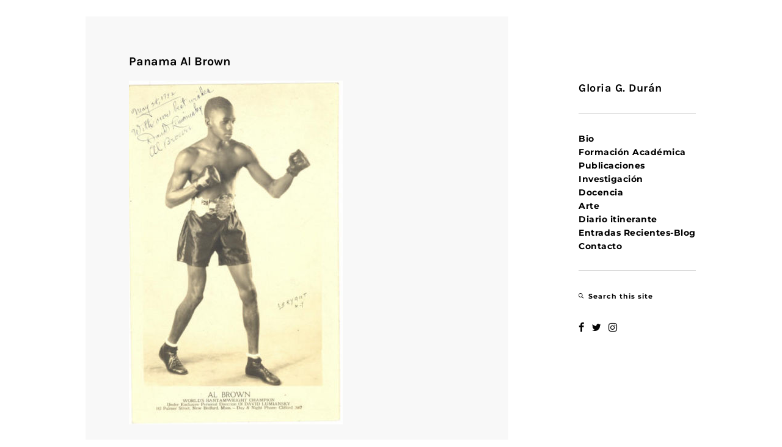

--- FILE ---
content_type: text/html; charset=UTF-8
request_url: https://gloriagduran.com/wp-admin/admin-ajax.php
body_size: 209
content:
163058.9b71e4f2cdb7029b47ce6fb0e89487b9

--- FILE ---
content_type: application/javascript
request_url: https://gloriagduran.com/wp-content/themes/kathy/js/jquery.mmenu.all.min.js
body_size: 13642
content:
!function(a){function b(){a[c].glbl||(h={$wndw:a(window),$docu:a(document),$html:a("html"),$body:a("body")},e={},f={},g={},a.each([e,f,g],function(a,b){b.add=function(a){a=a.split(" ");for(var c=0,d=a.length;c<d;c++)b[a[c]]=b.mm(a[c])}}),e.mm=function(a){return"mm-"+a},e.add("wrapper menu panels panel nopanel current highest opened subopened navbar hasnavbar title btn prev next listview nolistview inset vertical selected divider spacer hidden fullsubopen"),e.umm=function(a){return"mm-"==a.slice(0,3)&&(a=a.slice(3)),a},f.mm=function(a){return"mm-"+a},f.add("parent child"),g.mm=function(a){return a+".mm"},g.add("transitionend webkitTransitionEnd click scroll keydown mousedown mouseup touchstart touchmove touchend orientationchange"),a[c]._c=e,a[c]._d=f,a[c]._e=g,a[c].glbl=h)}var c="mmenu",d="5.7.8";if(!(a[c]&&a[c].version>d)){a[c]=function(a,b,c){this.$menu=a,this._api=["bind","getInstance","update","initPanels","openPanel","closePanel","closeAllPanels","setSelected"],this.opts=b,this.conf=c,this.vars={},this.cbck={},"function"==typeof this.___deprecated&&this.___deprecated(),this._initMenu(),this._initAnchors();var d=this.$pnls.children();return this._initAddons(),this.initPanels(d),"function"==typeof this.___debug&&this.___debug(),this},a[c].version=d,a[c].addons={},a[c].uniqueId=0,a[c].defaults={extensions:[],initMenu:function(){},initPanels:function(){},navbar:{add:!0,title:"Menu",titleLink:"panel"},onClick:{setSelected:!0},slidingSubmenus:!0},a[c].configuration={classNames:{divider:"Divider",inset:"Inset",panel:"Panel",selected:"Selected",spacer:"Spacer",vertical:"Vertical"},clone:!1,openingInterval:25,panelNodetype:"ul, ol, div",transitionDuration:400},a[c].prototype={init:function(a){this.initPanels(a)},getInstance:function(){return this},update:function(){this.trigger("update")},initPanels:function(a){a=a.not("."+e.nopanel),a=this._initPanels(a),this.opts.initPanels.call(this,a),this.trigger("initPanels",a),this.trigger("update")},openPanel:function(b){var d=b.parent(),f=this;if(d.hasClass(e.vertical)){var g=d.parents("."+e.subopened);if(g.length)return void this.openPanel(g.first());d.addClass(e.opened),this.trigger("openPanel",b),this.trigger("openingPanel",b),this.trigger("openedPanel",b)}else{if(b.hasClass(e.current))return;var h=this.$pnls.children("."+e.panel),i=h.filter("."+e.current);h.removeClass(e.highest).removeClass(e.current).not(b).not(i).not("."+e.vertical).addClass(e.hidden),a[c].support.csstransitions||i.addClass(e.hidden),b.hasClass(e.opened)?b.nextAll("."+e.opened).addClass(e.highest).removeClass(e.opened).removeClass(e.subopened):(b.addClass(e.highest),i.addClass(e.subopened)),b.removeClass(e.hidden).addClass(e.current),f.trigger("openPanel",b),setTimeout(function(){b.removeClass(e.subopened).addClass(e.opened),f.trigger("openingPanel",b),f.__transitionend(b,function(){f.trigger("openedPanel",b)},f.conf.transitionDuration)},this.conf.openingInterval)}},closePanel:function(a){var b=a.parent();b.hasClass(e.vertical)&&(b.removeClass(e.opened),this.trigger("closePanel",a),this.trigger("closingPanel",a),this.trigger("closedPanel",a))},closeAllPanels:function(){this.$menu.find("."+e.listview).children().removeClass(e.selected).filter("."+e.vertical).removeClass(e.opened);var a=this.$pnls.children("."+e.panel),b=a.first();this.$pnls.children("."+e.panel).not(b).removeClass(e.subopened).removeClass(e.opened).removeClass(e.current).removeClass(e.highest).addClass(e.hidden),this.openPanel(b)},togglePanel:function(a){var b=a.parent();b.hasClass(e.vertical)&&this[b.hasClass(e.opened)?"closePanel":"openPanel"](a)},setSelected:function(a){this.$menu.find("."+e.listview).children("."+e.selected).removeClass(e.selected),a.addClass(e.selected),this.trigger("setSelected",a)},bind:function(a,b){a="init"==a?"initPanels":a,this.cbck[a]=this.cbck[a]||[],this.cbck[a].push(b)},trigger:function(){var a=this,b=Array.prototype.slice.call(arguments),c=b.shift();if(c="init"==c?"initPanels":c,this.cbck[c])for(var d=0,e=this.cbck[c].length;d<e;d++)this.cbck[c][d].apply(a,b)},_initMenu:function(){this.conf.clone&&(this.$orig=this.$menu,this.$menu=this.$orig.clone(!0),this.$menu.add(this.$menu.find("[id]")).filter("[id]").each(function(){a(this).attr("id",e.mm(a(this).attr("id")))})),this.opts.initMenu.call(this,this.$menu,this.$orig),this.$menu.attr("id",this.$menu.attr("id")||this.__getUniqueId()),this.$pnls=a('<div class="'+e.panels+'" />').append(this.$menu.children(this.conf.panelNodetype)).prependTo(this.$menu),this.$menu.parent().addClass(e.wrapper);var b=[e.menu];this.opts.slidingSubmenus||b.push(e.vertical),this.opts.extensions=this.opts.extensions.length?"mm-"+this.opts.extensions.join(" mm-"):"",this.opts.extensions&&b.push(this.opts.extensions),this.$menu.addClass(b.join(" ")),this.trigger("_initMenu")},_initPanels:function(b){var d=this,g=this.__findAddBack(b,"ul, ol");this.__refactorClass(g,this.conf.classNames.inset,"inset").addClass(e.nolistview+" "+e.nopanel),g.not("."+e.nolistview).addClass(e.listview);var h=this.__findAddBack(b,"."+e.listview).children();this.__refactorClass(h,this.conf.classNames.selected,"selected"),this.__refactorClass(h,this.conf.classNames.divider,"divider"),this.__refactorClass(h,this.conf.classNames.spacer,"spacer"),this.__refactorClass(this.__findAddBack(b,"."+this.conf.classNames.panel),this.conf.classNames.panel,"panel");var i=a(),j=b.add(b.find("."+e.panel)).add(this.__findAddBack(b,"."+e.listview).children().children(this.conf.panelNodetype)).not("."+e.nopanel);this.__refactorClass(j,this.conf.classNames.vertical,"vertical"),this.opts.slidingSubmenus||j.addClass(e.vertical),j.each(function(){var b=a(this),c=b;b.is("ul, ol")?(b.wrap('<div class="'+e.panel+'" />'),c=b.parent()):c.addClass(e.panel);var f=b.attr("id");b.removeAttr("id"),c.attr("id",f||d.__getUniqueId()),b.hasClass(e.vertical)&&(b.removeClass(d.conf.classNames.vertical),c.add(c.parent()).addClass(e.vertical)),i=i.add(c)});var k=a("."+e.panel,this.$menu);i.each(function(b){var g,h,i=a(this),j=i.parent(),k=j.children("a, span").first();if(j.is("."+e.panels)||(j.data(f.child,i),i.data(f.parent,j)),j.children("."+e.next).length||j.parent().is("."+e.listview)&&(g=i.attr("id"),h=a('<a class="'+e.next+'" href="#'+g+'" data-target="#'+g+'" />').insertBefore(k),k.is("span")&&h.addClass(e.fullsubopen)),!i.children("."+e.navbar).length&&!j.hasClass(e.vertical)){j.parent().is("."+e.listview)?j=j.closest("."+e.panel):(k=j.closest("."+e.panel).find('a[href="#'+i.attr("id")+'"]').first(),j=k.closest("."+e.panel));var l=!1,m=a('<div class="'+e.navbar+'" />');if(d.opts.navbar.add&&i.addClass(e.hasnavbar),j.length){switch(g=j.attr("id"),d.opts.navbar.titleLink){case"anchor":l=k.attr("href");break;case"panel":case"parent":l="#"+g;break;default:l=!1}m.append('<a class="'+e.btn+" "+e.prev+'" href="#'+g+'" data-target="#'+g+'" />').append(a('<a class="'+e.title+'"'+(l?' href="'+l+'"':"")+" />").text(k.text())).prependTo(i)}else d.opts.navbar.title&&m.append('<a class="'+e.title+'">'+a[c].i18n(d.opts.navbar.title)+"</a>").prependTo(i)}});var l=this.__findAddBack(b,"."+e.listview).children("."+e.selected).removeClass(e.selected).last().addClass(e.selected);l.add(l.parentsUntil("."+e.menu,"li")).filter("."+e.vertical).addClass(e.opened).end().each(function(){a(this).parentsUntil("."+e.menu,"."+e.panel).not("."+e.vertical).first().addClass(e.opened).parentsUntil("."+e.menu,"."+e.panel).not("."+e.vertical).first().addClass(e.opened).addClass(e.subopened)}),l.children("."+e.panel).not("."+e.vertical).addClass(e.opened).parentsUntil("."+e.menu,"."+e.panel).not("."+e.vertical).first().addClass(e.opened).addClass(e.subopened);var m=k.filter("."+e.opened);return m.length||(m=i.first()),m.addClass(e.opened).last().addClass(e.current),i.not("."+e.vertical).not(m.last()).addClass(e.hidden).end().filter(function(){return!a(this).parent().hasClass(e.panels)}).appendTo(this.$pnls),this.trigger("_initPanels",i),i},_initAnchors:function(){var b=this;h.$body.on(g.click+"-oncanvas","a[href]",function(d){var f=a(this),g=!1,h=b.$menu.find(f).length;for(var i in a[c].addons)if(a[c].addons[i].clickAnchor.call(b,f,h)){g=!0;break}var j=f.attr("href");if(!g&&h&&j.length>1&&"#"==j.slice(0,1))try{var k=a(j,b.$menu);k.is("."+e.panel)&&(g=!0,b[f.parent().hasClass(e.vertical)?"togglePanel":"openPanel"](k))}catch(a){}if(g&&d.preventDefault(),!g&&h&&f.is("."+e.listview+" > li > a")&&!f.is('[rel="external"]')&&!f.is('[target="_blank"]')){b.__valueOrFn(b.opts.onClick.setSelected,f)&&b.setSelected(a(d.target).parent());var l=b.__valueOrFn(b.opts.onClick.preventDefault,f,"#"==j.slice(0,1));l&&d.preventDefault(),b.__valueOrFn(b.opts.onClick.close,f,l)&&b.close()}}),this.trigger("_initAnchors")},_initAddons:function(){var b;for(b in a[c].addons)a[c].addons[b].add.call(this),a[c].addons[b].add=function(){};for(b in a[c].addons)a[c].addons[b].setup.call(this);this.trigger("_initAddons")},_getOriginalMenuId:function(){var a=this.$menu.attr("id");return a&&a.length&&this.conf.clone&&(a=e.umm(a)),a},__api:function(){var b=this,c={};return a.each(this._api,function(a){var d=this;c[d]=function(){var a=b[d].apply(b,arguments);return"undefined"==typeof a?c:a}}),c},__valueOrFn:function(a,b,c){return"function"==typeof a?a.call(b[0]):"undefined"==typeof a&&"undefined"!=typeof c?c:a},__refactorClass:function(a,b,c){return a.filter("."+b).removeClass(b).addClass(e[c])},__findAddBack:function(a,b){return a.find(b).add(a.filter(b))},__filterListItems:function(a){return a.not("."+e.divider).not("."+e.hidden)},__transitionend:function(b,c,d){var e=!1,f=function(d){if("undefined"!=typeof d){if(!a(d.target).is(b))return!1;b.unbind(g.transitionend),b.unbind(g.webkitTransitionEnd)}e||c.call(b[0]),e=!0};b.on(g.transitionend,f),b.on(g.webkitTransitionEnd,f),setTimeout(f,1.1*d)},__getUniqueId:function(){return e.mm(a[c].uniqueId++)}},a.fn[c]=function(d,e){b(),d=a.extend(!0,{},a[c].defaults,d),e=a.extend(!0,{},a[c].configuration,e);var f=a();return this.each(function(){var b=a(this);if(!b.data(c)){var g=new a[c](b,d,e);g.$menu.data(c,g.__api()),f=f.add(g.$menu)}}),f},a[c].i18n=function(){var b={};return function(c){switch(typeof c){case"object":return a.extend(b,c),b;case"string":return b[c]||c;case"undefined":default:return b}}}(),a[c].support={touch:"ontouchstart"in window||navigator.msMaxTouchPoints||!1,csstransitions:function(){if("undefined"!=typeof Modernizr&&"undefined"!=typeof Modernizr.csstransitions)return Modernizr.csstransitions;var a=document.body||document.documentElement,b=a.style,c="transition";if("string"==typeof b[c])return!0;var d=["Moz","webkit","Webkit","Khtml","O","ms"];c=c.charAt(0).toUpperCase()+c.substr(1);for(var e=0;e<d.length;e++)if("string"==typeof b[d[e]+c])return!0;return!1}(),csstransforms:function(){return"undefined"==typeof Modernizr||"undefined"==typeof Modernizr.csstransforms||Modernizr.csstransforms}(),csstransforms3d:function(){return"undefined"==typeof Modernizr||"undefined"==typeof Modernizr.csstransforms3d||Modernizr.csstransforms3d}()};var e,f,g,h}}(jQuery),function(a){var b="mmenu",c="offCanvas";a[b].addons[c]={setup:function(){if(this.opts[c]){var e=this.opts[c],f=this.conf[c];g=a[b].glbl,this._api=a.merge(this._api,["open","close","setPage"]),"top"!=e.position&&"bottom"!=e.position||(e.zposition="front"),"string"!=typeof f.pageSelector&&(f.pageSelector="> "+f.pageNodetype),g.$allMenus=(g.$allMenus||a()).add(this.$menu),this.vars.opened=!1;var h=[d.offcanvas];"left"!=e.position&&h.push(d.mm(e.position)),"back"!=e.zposition&&h.push(d.mm(e.zposition)),this.$menu.addClass(h.join(" ")).parent().removeClass(d.wrapper),a[b].support.csstransforms||this.$menu.addClass(d["no-csstransforms"]),a[b].support.csstransforms3d||this.$menu.addClass(d["no-csstransforms3d"]),this.setPage(g.$page),this._initBlocker(),this["_initWindow_"+c](),this.$menu[f.menuInjectMethod+"To"](f.menuWrapperSelector);var i=window.location.hash;if(i){var j=this._getOriginalMenuId();j&&j==i.slice(1)&&this.open()}}},add:function(){d=a[b]._c,e=a[b]._d,f=a[b]._e,d.add("offcanvas slideout blocking modal background opening blocker page no-csstransforms3d"),e.add("style"),f.add("resize")},clickAnchor:function(a,b){var e=this;if(this.opts[c]){var f=this._getOriginalMenuId();if(f&&a.is('[href="#'+f+'"]')){if(b)return!0;var h=a.closest("."+d.menu);if(h.length){var i=h.data("mmenu");if(i&&i.close)return i.close(),e.__transitionend(h,function(){e.open()},e.conf.transitionDuration),!0}return this.open(),!0}if(g.$page)return f=g.$page.first().attr("id"),f&&a.is('[href="#'+f+'"]')?(this.close(),!0):void 0}}},a[b].defaults[c]={position:"left",zposition:"back",blockUI:!0,moveBackground:!0},a[b].configuration[c]={pageNodetype:"div",pageSelector:null,noPageSelector:[],wrapPageIfNeeded:!0,menuWrapperSelector:"body",menuInjectMethod:"prepend"},a[b].prototype.open=function(){if(!this.vars.opened){var a=this;this._openSetup(),setTimeout(function(){a._openFinish()},this.conf.openingInterval),this.trigger("open")}},a[b].prototype._openSetup=function(){var b=this,h=this.opts[c];this.closeAllOthers(),g.$page.each(function(){a(this).data(e.style,a(this).attr("style")||"")}),g.$wndw.trigger(f.resize+"-"+c,[!0]);var i=[d.opened];h.blockUI&&i.push(d.blocking),"modal"==h.blockUI&&i.push(d.modal),h.moveBackground&&i.push(d.background),"left"!=h.position&&i.push(d.mm(this.opts[c].position)),"back"!=h.zposition&&i.push(d.mm(this.opts[c].zposition)),this.opts.extensions&&i.push(this.opts.extensions),g.$html.addClass(i.join(" ")),setTimeout(function(){b.vars.opened=!0},this.conf.openingInterval),this.$menu.addClass(d.current+" "+d.opened)},a[b].prototype._openFinish=function(){var a=this;this.__transitionend(g.$page.first(),function(){a.trigger("opened")},this.conf.transitionDuration),g.$html.addClass(d.opening),this.trigger("opening")},a[b].prototype.close=function(){if(this.vars.opened){var b=this;this.__transitionend(g.$page.first(),function(){b.$menu.removeClass(d.current+" "+d.opened);var f=[d.opened,d.blocking,d.modal,d.background,d.mm(b.opts[c].position),d.mm(b.opts[c].zposition)];b.opts.extensions&&f.push(b.opts.extensions),g.$html.removeClass(f.join(" ")),g.$page.each(function(){a(this).attr("style",a(this).data(e.style))}),b.vars.opened=!1,b.trigger("closed")},this.conf.transitionDuration),g.$html.removeClass(d.opening),this.trigger("close"),this.trigger("closing")}},a[b].prototype.closeAllOthers=function(){g.$allMenus.not(this.$menu).each(function(){var c=a(this).data(b);c&&c.close&&c.close()})},a[b].prototype.setPage=function(b){var e=this,f=this.conf[c];b&&b.length||(b=g.$body.find(f.pageSelector),f.noPageSelector.length&&(b=b.not(f.noPageSelector.join(", "))),b.length>1&&f.wrapPageIfNeeded&&(b=b.wrapAll("<"+this.conf[c].pageNodetype+" />").parent())),b.each(function(){a(this).attr("id",a(this).attr("id")||e.__getUniqueId())}),b.addClass(d.page+" "+d.slideout),g.$page=b,this.trigger("setPage",b)},a[b].prototype["_initWindow_"+c]=function(){g.$wndw.off(f.keydown+"-"+c).on(f.keydown+"-"+c,function(a){if(g.$html.hasClass(d.opened)&&9==a.keyCode)return a.preventDefault(),!1});var a=0;g.$wndw.off(f.resize+"-"+c).on(f.resize+"-"+c,function(b,c){if(1==g.$page.length&&(c||g.$html.hasClass(d.opened))){var e=g.$wndw.height();(c||e!=a)&&(a=e,g.$page.css("minHeight",e))}})},a[b].prototype._initBlocker=function(){var b=this;this.opts[c].blockUI&&(g.$blck||(g.$blck=a('<div id="'+d.blocker+'" class="'+d.slideout+'" />')),g.$blck.appendTo(g.$body).off(f.touchstart+"-"+c+" "+f.touchmove+"-"+c).on(f.touchstart+"-"+c+" "+f.touchmove+"-"+c,function(a){a.preventDefault(),a.stopPropagation(),g.$blck.trigger(f.mousedown+"-"+c)}).off(f.mousedown+"-"+c).on(f.mousedown+"-"+c,function(a){a.preventDefault(),g.$html.hasClass(d.modal)||(b.closeAllOthers(),b.close())}))};var d,e,f,g}(jQuery),function(a){var b="mmenu",c="scrollBugFix";a[b].addons[c]={setup:function(){var e=this,h=this.opts[c];if(this.conf[c],g=a[b].glbl,a[b].support.touch&&this.opts.offCanvas&&this.opts.offCanvas.blockUI&&("boolean"==typeof h&&(h={fix:h}),"object"!=typeof h&&(h={}),h=this.opts[c]=a.extend(!0,{},a[b].defaults[c],h),h.fix)){var i=this.$menu.attr("id"),j=!1;this.bind("opening",function(){this.$pnls.children("."+d.current).scrollTop(0)}),g.$docu.on(f.touchmove,function(a){e.vars.opened&&a.preventDefault()}),g.$body.on(f.touchstart,"#"+i+"> ."+d.panels+"> ."+d.current,function(a){e.vars.opened&&(j||(j=!0,0===a.currentTarget.scrollTop?a.currentTarget.scrollTop=1:a.currentTarget.scrollHeight===a.currentTarget.scrollTop+a.currentTarget.offsetHeight&&(a.currentTarget.scrollTop-=1),j=!1))}).on(f.touchmove,"#"+i+"> ."+d.panels+"> ."+d.current,function(b){e.vars.opened&&a(this)[0].scrollHeight>a(this).innerHeight()&&b.stopPropagation()}),g.$wndw.on(f.orientationchange,function(){e.$pnls.children("."+d.current).scrollTop(0).css({"-webkit-overflow-scrolling":"auto"}).css({"-webkit-overflow-scrolling":"touch"})})}},add:function(){d=a[b]._c,e=a[b]._d,f=a[b]._e},clickAnchor:function(a,b){}},a[b].defaults[c]={fix:!0};var d,e,f,g}(jQuery),function(a){var b="mmenu",c="autoHeight";a[b].addons[c]={setup:function(){if(this.opts.offCanvas){var e=this.opts[c];if(this.conf[c],g=a[b].glbl,"boolean"==typeof e&&e&&(e={height:"auto"}),"string"==typeof e&&(e={height:e}),"object"!=typeof e&&(e={}),e=this.opts[c]=a.extend(!0,{},a[b].defaults[c],e),"auto"==e.height||"highest"==e.height){this.$menu.addClass(d.autoheight);var f=function(b){if(this.vars.opened){var c=parseInt(this.$pnls.css("top"),10)||0,f=parseInt(this.$pnls.css("bottom"),10)||0,g=0;this.$menu.addClass(d.measureheight),"auto"==e.height?(b=b||this.$pnls.children("."+d.current),b.is("."+d.vertical)&&(b=b.parents("."+d.panel).not("."+d.vertical).first()),g=b.outerHeight()):"highest"==e.height&&this.$pnls.children().each(function(){var b=a(this);b.is("."+d.vertical)&&(b=b.parents("."+d.panel).not("."+d.vertical).first()),g=Math.max(g,b.outerHeight())}),this.$menu.height(g+c+f).removeClass(d.measureheight)}};this.bind("opening",f),"highest"==e.height&&this.bind("initPanels",f),"auto"==e.height&&(this.bind("update",f),this.bind("openPanel",f),this.bind("closePanel",f))}}},add:function(){d=a[b]._c,e=a[b]._d,f=a[b]._e,d.add("autoheight measureheight"),f.add("resize")},clickAnchor:function(a,b){}},a[b].defaults[c]={height:"default"};var d,e,f,g}(jQuery),function(a){var b="mmenu",c="backButton";a[b].addons[c]={setup:function(){if(this.opts.offCanvas){var e=this,f=this.opts[c];if(this.conf[c],g=a[b].glbl,"boolean"==typeof f&&(f={close:f}),"object"!=typeof f&&(f={}),f=a.extend(!0,{},a[b].defaults[c],f),f.close){var h="#"+e.$menu.attr("id");this.bind("opened",function(a){location.hash!=h&&history.pushState(null,document.title,h)}),a(window).on("popstate",function(a){g.$html.hasClass(d.opened)?(a.stopPropagation(),e.close()):location.hash==h&&(a.stopPropagation(),e.open())})}}},add:function(){return window.history&&window.history.pushState?(d=a[b]._c,e=a[b]._d,void(f=a[b]._e)):void(a[b].addons[c].setup=function(){})},clickAnchor:function(a,b){}},a[b].defaults[c]={close:!1};var d,e,f,g}(jQuery),function(a){var b="mmenu",c="columns";a[b].addons[c]={setup:function(){var e=this.opts[c];if(this.conf[c],g=a[b].glbl,"boolean"==typeof e&&(e={add:e}),"number"==typeof e&&(e={add:!0,visible:e}),"object"!=typeof e&&(e={}),"number"==typeof e.visible&&(e.visible={min:e.visible,max:e.visible}),e=this.opts[c]=a.extend(!0,{},a[b].defaults[c],e),e.add){e.visible.min=Math.max(1,Math.min(6,e.visible.min)),e.visible.max=Math.max(e.visible.min,Math.min(6,e.visible.max)),this.$menu.addClass(d.columns);for(var f=this.opts.offCanvas?this.$menu.add(g.$html):this.$menu,h=[],i=0;i<=e.visible.max;i++)h.push(d.columns+"-"+i);h=h.join(" ");var j=function(a){m.call(this,this.$pnls.children("."+d.current))},k=function(){var a=this.$pnls.children("."+d.panel).filter("."+d.opened).length;a=Math.min(e.visible.max,Math.max(e.visible.min,a)),f.removeClass(h).addClass(d.columns+"-"+a)},l=function(){this.opts.offCanvas&&g.$html.removeClass(h)},m=function(b){this.$pnls.children("."+d.panel).removeClass(h).filter("."+d.subopened).removeClass(d.hidden).add(b).slice(-e.visible.max).each(function(b){a(this).addClass(d.columns+"-"+b)})};this.bind("open",k),this.bind("close",l),this.bind("initPanels",j),this.bind("openPanel",m),this.bind("openingPanel",k),this.bind("openedPanel",k),this.opts.offCanvas||k.call(this)}},add:function(){d=a[b]._c,e=a[b]._d,f=a[b]._e,d.add("columns")},clickAnchor:function(b,e){if(!this.opts[c].add)return!1;if(e){var f=b.attr("href");if(f.length>1&&"#"==f.slice(0,1))try{var g=a(f,this.$menu);if(g.is("."+d.panel))for(var h=parseInt(b.closest("."+d.panel).attr("class").split(d.columns+"-")[1].split(" ")[0],10)+1;h!==!1;){var i=this.$pnls.children("."+d.columns+"-"+h);if(!i.length){h=!1;break}h++,i.removeClass(d.subopened).removeClass(d.opened).removeClass(d.current).removeClass(d.highest).addClass(d.hidden)}}catch(a){}}}},a[b].defaults[c]={add:!1,visible:{min:1,max:3}};var d,e,f,g}(jQuery),function(a){var b="mmenu",c="counters";a[b].addons[c]={setup:function(){var f=this,h=this.opts[c];this.conf[c],g=a[b].glbl,"boolean"==typeof h&&(h={add:h,update:h}),"object"!=typeof h&&(h={}),h=this.opts[c]=a.extend(!0,{},a[b].defaults[c],h),this.bind("initPanels",function(b){this.__refactorClass(a("em",b),this.conf.classNames[c].counter,"counter")}),h.add&&this.bind("initPanels",function(b){var c;switch(h.addTo){case"panels":c=b;break;default:c=b.filter(h.addTo)}c.each(function(){var b=a(this).data(e.parent);b&&(b.children("em."+d.counter).length||b.prepend(a('<em class="'+d.counter+'" />')))})}),h.update&&this.bind("update",function(){this.$pnls.find("."+d.panel).each(function(){var b=a(this),c=b.data(e.parent);if(c){var g=c.children("em."+d.counter);g.length&&(b=b.children("."+d.listview),b.length&&g.html(f.__filterListItems(b.children()).length))}})})},add:function(){d=a[b]._c,e=a[b]._d,f=a[b]._e,d.add("counter search noresultsmsg")},clickAnchor:function(a,b){}},a[b].defaults[c]={add:!1,addTo:"panels",update:!1},a[b].configuration.classNames[c]={counter:"Counter"};var d,e,f,g}(jQuery),function(a){var b="mmenu",c="dividers";a[b].addons[c]={setup:function(){var e=this,h=this.opts[c];if(this.conf[c],g=a[b].glbl,"boolean"==typeof h&&(h={add:h,fixed:h}),"object"!=typeof h&&(h={}),h=this.opts[c]=a.extend(!0,{},a[b].defaults[c],h),this.bind("initPanels",function(b){this.__refactorClass(a("li",this.$menu),this.conf.classNames[c].collapsed,"collapsed")}),h.add&&this.bind("initPanels",function(b){var c;switch(h.addTo){case"panels":c=b;break;default:c=b.filter(h.addTo)}a("."+d.divider,c).remove(),c.find("."+d.listview).not("."+d.vertical).each(function(){var b="";e.__filterListItems(a(this).children()).each(function(){var c=a.trim(a(this).children("a, span").text()).slice(0,1).toLowerCase();c!=b&&c.length&&(b=c,a('<li class="'+d.divider+'">'+c+"</li>").insertBefore(this))})})}),h.collapse&&this.bind("initPanels",function(b){a("."+d.divider,b).each(function(){var b=a(this),c=b.nextUntil("."+d.divider,"."+d.collapsed);c.length&&(b.children("."+d.subopen).length||(b.wrapInner("<span />"),b.prepend('<a href="#" class="'+d.subopen+" "+d.fullsubopen+'" />')))})}),h.fixed){var i=function(b){b=b||this.$pnls.children("."+d.current);var c=b.find("."+d.divider).not("."+d.hidden);if(c.length){this.$menu.addClass(d.hasdividers);var e=b.scrollTop()||0,f="";b.is(":visible")&&b.find("."+d.divider).not("."+d.hidden).each(function(){a(this).position().top+e<e+1&&(f=a(this).text())}),this.$fixeddivider.text(f)}else this.$menu.removeClass(d.hasdividers)};this.$fixeddivider=a('<ul class="'+d.listview+" "+d.fixeddivider+'"><li class="'+d.divider+'"></li></ul>').prependTo(this.$pnls).children(),this.bind("openPanel",i),this.bind("update",i),this.bind("initPanels",function(b){b.off(f.scroll+"-dividers "+f.touchmove+"-dividers").on(f.scroll+"-dividers "+f.touchmove+"-dividers",function(b){i.call(e,a(this))})})}},add:function(){d=a[b]._c,e=a[b]._d,f=a[b]._e,d.add("collapsed uncollapsed fixeddivider hasdividers"),f.add("scroll")},clickAnchor:function(a,b){if(this.opts[c].collapse&&b){var e=a.parent();if(e.is("."+d.divider)){var f=e.nextUntil("."+d.divider,"."+d.collapsed);return e.toggleClass(d.opened),f[e.hasClass(d.opened)?"addClass":"removeClass"](d.uncollapsed),!0}}return!1}},a[b].defaults[c]={add:!1,addTo:"panels",fixed:!1,collapse:!1},a[b].configuration.classNames[c]={collapsed:"Collapsed"};var d,e,f,g}(jQuery),function(a){function b(a,b,c){return a<b&&(a=b),a>c&&(a=c),a}function c(c,d,e){var h,i,j,k,l,m=this,n={},o=0,p=!1,q=!1,r=0,s=0;switch(this.opts.offCanvas.position){case"left":case"right":n.events="panleft panright",n.typeLower="x",n.typeUpper="X",q="width";break;case"top":case"bottom":n.events="panup pandown",n.typeLower="y",n.typeUpper="Y",q="height"}switch(this.opts.offCanvas.position){case"right":case"bottom":n.negative=!0,k=function(a){a>=e.$wndw[q]()-c.maxStartPos&&(o=1)};break;default:n.negative=!1,k=function(a){a<=c.maxStartPos&&(o=1)}}switch(this.opts.offCanvas.position){case"left":n.open_dir="right",n.close_dir="left";break;case"right":n.open_dir="left",n.close_dir="right";break;case"top":n.open_dir="down",n.close_dir="up";break;case"bottom":n.open_dir="up",n.close_dir="down"}switch(this.opts.offCanvas.zposition){case"front":l=function(){return this.$menu};break;default:l=function(){return a("."+g.slideout)}}var t=this.__valueOrFn(c.node,this.$menu,e.$page);"string"==typeof t&&(t=a(t));var u=new Hammer(t[0],this.opts[f].vendors.hammer);u.on("panstart",function(a){k(a.center[n.typeLower]),e.$slideOutNodes=l(),p=n.open_dir}).on(n.events+" panend",function(a){o>0&&a.preventDefault()}).on(n.events,function(a){if(h=a["delta"+n.typeUpper],n.negative&&(h=-h),h!=r&&(p=h>=r?n.open_dir:n.close_dir),r=h,r>c.threshold&&1==o){if(e.$html.hasClass(g.opened))return;o=2,m._openSetup(),m.trigger("opening"),e.$html.addClass(g.dragging),s=b(e.$wndw[q]()*d[q].perc,d[q].min,d[q].max)}2==o&&(i=b(r,10,s)-("front"==m.opts.offCanvas.zposition?s:0),n.negative&&(i=-i),j="translate"+n.typeUpper+"("+i+"px )",e.$slideOutNodes.css({"-webkit-transform":"-webkit-"+j,transform:j}))}).on("panend",function(a){2==o&&(e.$html.removeClass(g.dragging),e.$slideOutNodes.css("transform",""),m[p==n.open_dir?"_openFinish":"close"]()),o=0})}function d(b,c,d,e){var i=this;b.each(function(){var b=a(this),c=b.data(h.parent);if(c&&(c=c.closest("."+g.panel),c.length)){var d=new Hammer(b[0],i.opts[f].vendors.hammer);d.on("panright",function(a){i.openPanel(c)})}})}var e="mmenu",f="drag";a[e].addons[f]={setup:function(){if(this.opts.offCanvas){var b=this.opts[f],g=this.conf[f];j=a[e].glbl,"boolean"==typeof b&&(b={menu:b,panels:b}),"object"!=typeof b&&(b={}),"boolean"==typeof b.menu&&(b.menu={open:b.menu}),"object"!=typeof b.menu&&(b.menu={}),"boolean"==typeof b.panels&&(b.panels={close:b.panels}),"object"!=typeof b.panels&&(b.panels={}),b=this.opts[f]=a.extend(!0,{},a[e].defaults[f],b),b.menu.open&&c.call(this,b.menu,g.menu,j),b.panels.close&&this.bind("initPanels",function(a){d.call(this,a,b.panels,g.panels,j)})}},add:function(){return"function"!=typeof Hammer||Hammer.VERSION<2?void(a[e].addons[f].setup=function(){}):(g=a[e]._c,h=a[e]._d,i=a[e]._e,void g.add("dragging"))},clickAnchor:function(a,b){}},a[e].defaults[f]={menu:{open:!1,maxStartPos:100,threshold:50},panels:{close:!1},vendors:{hammer:{}}},a[e].configuration[f]={menu:{width:{perc:.8,min:140,max:440},height:{perc:.8,min:140,max:880}},panels:{}};var g,h,i,j}(jQuery),function(a){var b="mmenu",c="fixedElements";a[b].addons[c]={setup:function(){if(this.opts.offCanvas){var d=this.opts[c];this.conf[c],g=a[b].glbl,d=this.opts[c]=a.extend(!0,{},a[b].defaults[c],d);var e=function(a){var b=this.conf.classNames[c].fixed;this.__refactorClass(a.find("."+b),b,"slideout").appendTo(g.$body)};e.call(this,g.$page),this.bind("setPage",e)}},add:function(){d=a[b]._c,e=a[b]._d,f=a[b]._e,d.add("fixed")},clickAnchor:function(a,b){}},a[b].configuration.classNames[c]={fixed:"Fixed"};var d,e,f,g}(jQuery),function(a){var b="mmenu",c="dropdown";a[b].addons[c]={setup:function(){if(this.opts.offCanvas){var h=this,i=this.opts[c],j=this.conf[c];if(g=a[b].glbl,"boolean"==typeof i&&i&&(i={drop:i}),"object"!=typeof i&&(i={}),"string"==typeof i.position&&(i.position={of:i.position}),i=this.opts[c]=a.extend(!0,{},a[b].defaults[c],i),i.drop){if("string"!=typeof i.position.of){var k=this.$menu.attr("id");k&&k.length&&(this.conf.clone&&(k=d.umm(k)),i.position.of='[href="#'+k+'"]')}if("string"==typeof i.position.of){var l=a(i.position.of);if(l.length){this.$menu.addClass(d.dropdown),i.tip&&this.$menu.addClass(d.tip),i.event=i.event.split(" "),1==i.event.length&&(i.event[1]=i.event[0]),"hover"==i.event[0]&&l.on(f.mouseenter+"-dropdown",function(){h.open()}),"hover"==i.event[1]&&this.$menu.on(f.mouseleave+"-dropdown",function(){h.close()}),this.bind("opening",function(){this.$menu.data(e.style,this.$menu.attr("style")||""),g.$html.addClass(d.dropdown)}),this.bind("closed",function(){this.$menu.attr("style",this.$menu.data(e.style)),g.$html.removeClass(d.dropdown)});var m=function(e,f){var h=f[0],k=f[1],m="x"==e?"scrollLeft":"scrollTop",n="x"==e?"outerWidth":"outerHeight",o="x"==e?"left":"top",p="x"==e?"right":"bottom",q="x"==e?"width":"height",r="x"==e?"maxWidth":"maxHeight",s=null,t=g.$wndw[m](),u=l.offset()[o]-=t,v=u+l[n](),w=g.$wndw[q](),x=j.offset.button[e]+j.offset.viewport[e];if(i.position[e])switch(i.position[e]){case"left":case"bottom":s="after";break;case"right":case"top":s="before"}null===s&&(s=u+(v-u)/2<w/2?"after":"before");var y,z;return"after"==s?(y="x"==e?u:v,z=w-(y+x),h[o]=y+j.offset.button[e],h[p]="auto",k.push(d["x"==e?"tipleft":"tiptop"])):(y="x"==e?v:u,z=y-x,h[p]="calc( 100% - "+(y-j.offset.button[e])+"px )",h[o]="auto",k.push(d["x"==e?"tipright":"tipbottom"])),h[r]=Math.min(a[b].configuration[c][q].max,z),[h,k]},n=function(a){if(this.vars.opened){this.$menu.attr("style",this.$menu.data(e.style));var b=[{},[]];b=m.call(this,"y",b),b=m.call(this,"x",b),this.$menu.css(b[0]),i.tip&&this.$menu.removeClass(d.tipleft+" "+d.tipright+" "+d.tiptop+" "+d.tipbottom).addClass(b[1].join(" "))}};this.bind("opening",n),g.$wndw.on(f.resize+"-dropdown",function(a){n.call(h)}),this.opts.offCanvas.blockUI||g.$wndw.on(f.scroll+"-dropdown",function(a){n.call(h)})}}}}},add:function(){d=a[b]._c,e=a[b]._d,f=a[b]._e,d.add("dropdown tip tipleft tipright tiptop tipbottom"),f.add("mouseenter mouseleave resize scroll")},clickAnchor:function(a,b){}},a[b].defaults[c]={drop:!1,event:"click",position:{},tip:!0},a[b].configuration[c]={offset:{button:{x:-10,y:10},viewport:{x:20,y:20}},height:{max:880},width:{max:440}};var d,e,f,g}(jQuery),function(a){var b="mmenu",c="iconPanels";a[b].addons[c]={setup:function(){var e=this,f=this.opts[c];if(this.conf[c],g=a[b].glbl,"boolean"==typeof f&&(f={add:f}),"number"==typeof f&&(f={add:!0,visible:f}),"object"!=typeof f&&(f={}),f=this.opts[c]=a.extend(!0,{},a[b].defaults[c],f),f.visible++,f.add){this.$menu.addClass(d.iconpanel);for(var h=[],i=0;i<=f.visible;i++)h.push(d.iconpanel+"-"+i);h=h.join(" ");var j=function(b){b.hasClass(d.vertical)||e.$pnls.children("."+d.panel).removeClass(h).filter("."+d.subopened).removeClass(d.hidden).add(b).not("."+d.vertical).slice(-f.visible).each(function(b){a(this).addClass(d.iconpanel+"-"+b)})};this.bind("openPanel",j),this.bind("initPanels",function(b){j.call(e,e.$pnls.children("."+d.current)),b.not("."+d.vertical).each(function(){a(this).children("."+d.subblocker).length||a(this).prepend('<a href="#'+a(this).closest("."+d.panel).attr("id")+'" class="'+d.subblocker+'" />')})})}},add:function(){d=a[b]._c,e=a[b]._d,f=a[b]._e,d.add("iconpanel subblocker")},clickAnchor:function(a,b){}},a[b].defaults[c]={add:!1,visible:3};var d,e,f,g}(jQuery),function(a){function b(b,c){b||(b=this.$pnls.children("."+f.current));var d=a();"default"==c&&(d=b.children("."+f.listview).find("a[href]").not(":hidden"),d.length||(d=b.find(j).not(":hidden")),d.length||(d=this.$menu.children("."+f.navbar).find(j).not(":hidden"))),d.length||(d=this.$menu.children("."+f.tabstart)),
d.first().focus()}function c(a){a||(a=this.$pnls.children("."+f.current));var b=this.$pnls.children("."+f.panel),c=b.not(a);c.find(j).attr("tabindex",-1),a.find(j).attr("tabindex",0),a.find("input.mm-toggle, input.mm-check").attr("tabindex",-1)}var d="mmenu",e="keyboardNavigation";a[d].addons[e]={setup:function(){var g=this,h=this.opts[e];if(this.conf[e],i=a[d].glbl,"boolean"!=typeof h&&"string"!=typeof h||(h={enable:h}),"object"!=typeof h&&(h={}),h=this.opts[e]=a.extend(!0,{},a[d].defaults[e],h),h.enable){h.enhance&&this.$menu.addClass(f.keyboardfocus);var k=a('<input class="'+f.tabstart+'" tabindex="0" type="text" />'),l=a('<input class="'+f.tabend+'" tabindex="0" type="text" />');this.bind("initPanels",function(){this.$menu.prepend(k).append(l).children("."+f.navbar).find(j).attr("tabindex",0)}),this.bind("open",function(){c.call(this),this.__transitionend(this.$menu,function(){b.call(g,null,h.enable)},this.conf.transitionDuration)}),this.bind("openPanel",function(a){c.call(this,a),this.__transitionend(a,function(){b.call(g,a,h.enable)},this.conf.transitionDuration)}),this["_initWindow_"+e](h.enhance)}},add:function(){f=a[d]._c,g=a[d]._d,h=a[d]._e,f.add("tabstart tabend keyboardfocus"),h.add("focusin keydown")},clickAnchor:function(a,b){}},a[d].defaults[e]={enable:!1,enhance:!1},a[d].configuration[e]={},a[d].prototype["_initWindow_"+e]=function(b){i.$wndw.off(h.keydown+"-offCanvas"),i.$wndw.off(h.focusin+"-"+e).on(h.focusin+"-"+e,function(b){if(i.$html.hasClass(f.opened)){var c=a(b.target);c.is("."+f.tabend)&&c.parent().find("."+f.tabstart).focus()}}),i.$wndw.off(h.keydown+"-"+e).on(h.keydown+"-"+e,function(b){var c=a(b.target),d=c.closest("."+f.menu);if(d.length)if(d.data("mmenu"),c.is("input, textarea"));else switch(b.keyCode){case 13:(c.is(".mm-toggle")||c.is(".mm-check"))&&c.trigger(h.click);break;case 32:case 37:case 38:case 39:case 40:b.preventDefault()}}),b&&i.$wndw.on(h.keydown+"-"+e,function(b){var c=a(b.target),d=c.closest("."+f.menu);if(d.length){var e=d.data("mmenu");if(c.is("input, textarea"))switch(b.keyCode){case 27:c.val("")}else switch(b.keyCode){case 8:var h=c.closest("."+f.panel).data(g.parent);h&&h.length&&e.openPanel(h.closest("."+f.panel));break;case 27:d.hasClass(f.offcanvas)&&e.close()}}})};var f,g,h,i,j="input, select, textarea, button, label, a[href]"}(jQuery),function(a){var b="mmenu",c="lazySubmenus";a[b].addons[c]={setup:function(){var f=this.opts[c];this.conf[c],g=a[b].glbl,"boolean"==typeof f&&(f={load:f}),"object"!=typeof f&&(f={}),f=this.opts[c]=a.extend(!0,{},a[b].defaults[c],f),f.load&&(this.$menu.find("li").find("li").children(this.conf.panelNodetype).each(function(){a(this).parent().addClass(d.lazysubmenu).data(e.lazysubmenu,this).end().remove()}),this.bind("openingPanel",function(b){var c=b.find("."+d.lazysubmenu);c.length&&(c.each(function(){a(this).append(a(this).data(e.lazysubmenu)).removeData(e.lazysubmenu).removeClass(d.lazysubmenu)}),this.initPanels(b))}))},add:function(){d=a[b]._c,e=a[b]._d,f=a[b]._e,d.add("lazysubmenu"),e.add("lazysubmenu")},clickAnchor:function(a,b){}},a[b].defaults[c]={load:!1},a[b].configuration[c]={};var d,e,f,g}(jQuery),function(a){var b="mmenu",c="navbars";a[b].addons[c]={setup:function(){var e=this,f=this.opts[c],h=this.conf[c];if(g=a[b].glbl,"undefined"!=typeof f){f instanceof Array||(f=[f]);var i={};if(f.length){a.each(f,function(g){var j=f[g];"boolean"==typeof j&&j&&(j={}),"object"!=typeof j&&(j={}),"undefined"==typeof j.content&&(j.content=["prev","title"]),j.content instanceof Array||(j.content=[j.content]),j=a.extend(!0,{},e.opts.navbar,j);var k=j.position,l=j.height;"number"!=typeof l&&(l=1),l=Math.min(4,Math.max(1,l)),"bottom"!=k&&(k="top"),i[k]||(i[k]=0),i[k]++;var m=a("<div />").addClass(d.navbar+" "+d.navbar+"-"+k+" "+d.navbar+"-"+k+"-"+i[k]+" "+d.navbar+"-size-"+l);i[k]+=l-1;for(var n=0,o=0,p=j.content.length;o<p;o++){var q=a[b].addons[c][j.content[o]]||!1;q?n+=q.call(e,m,j,h):(q=j.content[o],q instanceof a||(q=a(j.content[o])),m.append(q))}n+=Math.ceil(m.children().not("."+d.btn).length/l),n>1&&m.addClass(d.navbar+"-content-"+n),m.children("."+d.btn).length&&m.addClass(d.hasbtns),m.prependTo(e.$menu)});for(var j in i)e.$menu.addClass(d.hasnavbar+"-"+j+"-"+i[j])}}},add:function(){d=a[b]._c,e=a[b]._d,f=a[b]._e,d.add("close hasbtns")},clickAnchor:function(a,b){}},a[b].configuration[c]={breadcrumbSeparator:"/"},a[b].configuration.classNames[c]={};var d,e,f,g}(jQuery),function(a){var b="mmenu",c="navbars",d="breadcrumbs";a[b].addons[c][d]=function(c,d,e){var f=a[b]._c,g=a[b]._d;f.add("breadcrumbs separator");var h=a('<span class="'+f.breadcrumbs+'" />').appendTo(c);this.bind("initPanels",function(b){b.removeClass(f.hasnavbar).each(function(){for(var b=[],c=a(this),d=a('<span class="'+f.breadcrumbs+'"></span>'),h=a(this).children().first(),i=!0;h&&h.length;){h.is("."+f.panel)||(h=h.closest("."+f.panel));var j=h.children("."+f.navbar).children("."+f.title).text();b.unshift(i?"<span>"+j+"</span>":'<a href="#'+h.attr("id")+'">'+j+"</a>"),i=!1,h=h.data(g.parent)}d.append(b.join('<span class="'+f.separator+'">'+e.breadcrumbSeparator+"</span>")).appendTo(c.children("."+f.navbar))})});var i=function(){h.html(this.$pnls.children("."+f.current).children("."+f.navbar).children("."+f.breadcrumbs).html())};return this.bind("openPanel",i),this.bind("initPanels",i),0}}(jQuery),function(a){var b="mmenu",c="navbars",d="close";a[b].addons[c][d]=function(c,d){var e=a[b]._c,f=a[b].glbl,g=a('<a class="'+e.close+" "+e.btn+'" href="#" />').appendTo(c),h=function(a){g.attr("href","#"+a.attr("id"))};return h.call(this,f.$page),this.bind("setPage",h),-1}}(jQuery),function(a){var b="mmenu",c="navbars",d="next";a[b].addons[c][d]=function(d,e){var f,g,h,i=a[b]._c,j=a('<a class="'+i.next+" "+i.btn+'" href="#" />').appendTo(d),k=function(a){a=a||this.$pnls.children("."+i.current);var b=a.find("."+this.conf.classNames[c].panelNext);f=b.attr("href"),h=b.attr("aria-owns"),g=b.html(),j[f?"attr":"removeAttr"]("href",f),j[h?"attr":"removeAttr"]("aria-owns",h),j[f||g?"removeClass":"addClass"](i.hidden),j.html(g)};return this.bind("openPanel",k),this.bind("initPanels",function(){k.call(this)}),-1},a[b].configuration.classNames[c].panelNext="Next"}(jQuery),function(a){var b="mmenu",c="navbars",d="prev";a[b].addons[c][d]=function(d,e){var f=a[b]._c,g=a('<a class="'+f.prev+" "+f.btn+'" href="#" />').appendTo(d);this.bind("initPanels",function(a){a.removeClass(f.hasnavbar).children("."+f.navbar).addClass(f.hidden)});var h,i,j,k=function(a){if(a=a||this.$pnls.children("."+f.current),!a.hasClass(f.vertical)){var b=a.find("."+this.conf.classNames[c].panelPrev);b.length||(b=a.children("."+f.navbar).children("."+f.prev)),h=b.attr("href"),j=b.attr("aria-owns"),i=b.html(),g[h?"attr":"removeAttr"]("href",h),g[j?"attr":"removeAttr"]("aria-owns",j),g[h||i?"removeClass":"addClass"](f.hidden),g.html(i)}};return this.bind("openPanel",k),this.bind("initPanels",function(){k.call(this)}),-1},a[b].configuration.classNames[c].panelPrev="Prev"}(jQuery),function(a){var b="mmenu",c="navbars",d="searchfield";a[b].addons[c][d]=function(c,d){var e=a[b]._c,f=a('<div class="'+e.search+'" />').appendTo(c);return"object"!=typeof this.opts.searchfield&&(this.opts.searchfield={}),this.opts.searchfield.add=!0,this.opts.searchfield.addTo=f,0}}(jQuery),function(a){var b="mmenu",c="navbars",d="title";a[b].addons[c][d]=function(d,e){var f,g,h=a[b]._c,i=a('<a class="'+h.title+'" />').appendTo(d),j=function(a){if(a=a||this.$pnls.children("."+h.current),!a.hasClass(h.vertical)){var b=a.find("."+this.conf.classNames[c].panelTitle);b.length||(b=a.children("."+h.navbar).children("."+h.title)),f=b.attr("href"),g=b.html()||e.title,i[f?"attr":"removeAttr"]("href",f),i[f||g?"removeClass":"addClass"](h.hidden),i.html(g)}};return this.bind("openPanel",j),this.bind("initPanels",function(a){j.call(this)}),0},a[b].configuration.classNames[c].panelTitle="Title"}(jQuery),function(a){var b="mmenu",c="rtl";a[b].addons[c]={setup:function(){var e=this.opts[c];this.conf[c],g=a[b].glbl,"object"!=typeof e&&(e={use:e}),e=this.opts[c]=a.extend(!0,{},a[b].defaults[c],e),"boolean"!=typeof e.use&&(e.use="rtl"==(g.$html.attr("dir")||"").toLowerCase()),e.use&&this.$menu.addClass(d.rtl)},add:function(){d=a[b]._c,e=a[b]._d,f=a[b]._e,d.add("rtl")},clickAnchor:function(a,b){}},a[b].defaults[c]={use:"detect"};var d,e,f,g}(jQuery),function(a){function b(a,b,c){a.prop("aria-"+b,c)[c?"attr":"removeAttr"]("aria-"+b,c)}function c(a){return'<span class="'+f.sronly+'">'+a+"</span>"}var d="mmenu",e="screenReader";a[d].addons[e]={setup:function(){var g=this.opts[e],h=this.conf[e];if(i=a[d].glbl,"boolean"==typeof g&&(g={aria:g,text:g}),"object"!=typeof g&&(g={}),g=this.opts[e]=a.extend(!0,{},a[d].defaults[e],g),g.aria){if(this.opts.offCanvas){var j=function(){b(this.$menu,"hidden",!1)},k=function(){b(this.$menu,"hidden",!0)};this.bind("open",j),this.bind("close",k),b(this.$menu,"hidden",!0)}var l=function(){},m=function(a){var c=this.$menu.children("."+f.navbar),d=c.children("."+f.prev),e=c.children("."+f.next),h=c.children("."+f.title);b(d,"hidden",d.is("."+f.hidden)),b(e,"hidden",e.is("."+f.hidden)),g.text&&b(h,"hidden",!d.is("."+f.hidden)),b(this.$pnls.children("."+f.panel).not(a),"hidden",!0),b(a,"hidden",!1)};this.bind("update",l),this.bind("openPanel",l),this.bind("openPanel",m);var n=function(c){var d;c=c||this.$menu;var e=c.children("."+f.navbar),h=e.children("."+f.prev),i=e.children("."+f.next);e.children("."+f.title),b(h,"haspopup",!0),b(i,"haspopup",!0),d=c.is("."+f.panel)?c.find("."+f.prev+", ."+f.next):h.add(i),d.each(function(){b(a(this),"owns",a(this).attr("href").replace("#",""))}),g.text&&c.is("."+f.panel)&&(d=c.find("."+f.listview).find("."+f.fullsubopen).parent().children("span"),b(d,"hidden",!0))};this.bind("initPanels",n),this.bind("_initAddons",n)}if(g.text){var o=function(b){var e;b=b||this.$menu;var g=b.children("."+f.navbar);g.each(function(){var b=a(this),g=a[d].i18n(h.text.closeSubmenu);e=b.children("."+f.title),e.length&&(g+=" ("+e.text()+")"),b.children("."+f.prev).html(c(g))}),g.children("."+f.close).html(c(a[d].i18n(h.text.closeMenu))),b.is("."+f.panel)&&b.find("."+f.listview).children("li").children("."+f.next).each(function(){var b=a(this),g=a[d].i18n(h.text[b.parent().is("."+f.vertical)?"toggleSubmenu":"openSubmenu"]);e=b.nextAll("span, a").first(),e.length&&(g+=" ("+e.text()+")"),b.html(c(g))})};this.bind("initPanels",o),this.bind("_initAddons",o)}},add:function(){f=a[d]._c,g=a[d]._d,h=a[d]._e,f.add("sronly")},clickAnchor:function(a,b){}},a[d].defaults[e]={aria:!1,text:!1},a[d].configuration[e]={text:{closeMenu:"Close menu",closeSubmenu:"Close submenu",openSubmenu:"Open submenu",toggleSubmenu:"Toggle submenu"}};var f,g,h,i}(jQuery),function(a){function b(a){switch(a){case 9:case 16:case 17:case 18:case 37:case 38:case 39:case 40:return!0}return!1}var c="mmenu",d="searchfield";a[c].addons[d]={setup:function(){var i=this,j=this.opts[d],k=this.conf[d];h=a[c].glbl,"boolean"==typeof j&&(j={add:j}),"object"!=typeof j&&(j={}),"boolean"==typeof j.resultsPanel&&(j.resultsPanel={add:j.resultsPanel}),j=this.opts[d]=a.extend(!0,{},a[c].defaults[d],j),k=this.conf[d]=a.extend(!0,{},a[c].configuration[d],k),this.bind("close",function(){this.$menu.find("."+e.search).find("input").blur()}),this.bind("initPanels",function(h){if(j.add){var l;switch(j.addTo){case"panels":l=h;break;default:l=this.$menu.find(j.addTo)}if(l.each(function(){var b=a(this);if(!b.is("."+e.panel)||!b.is("."+e.vertical)){if(!b.children("."+e.search).length){var d=i.__valueOrFn(k.clear,b),f=i.__valueOrFn(k.form,b),h=i.__valueOrFn(k.input,b),l=i.__valueOrFn(k.submit,b),m=a("<"+(f?"form":"div")+' class="'+e.search+'" />'),n=a('<input placeholder="'+a[c].i18n(j.placeholder)+'" type="text" autocomplete="off" />');m.append(n);var o;if(h)for(o in h)n.attr(o,h[o]);if(d&&a('<a class="'+e.btn+" "+e.clear+'" href="#" />').appendTo(m).on(g.click+"-searchfield",function(a){a.preventDefault(),n.val("").trigger(g.keyup+"-searchfield")}),f){for(o in f)m.attr(o,f[o]);l&&!d&&a('<a class="'+e.btn+" "+e.next+'" href="#" />').appendTo(m).on(g.click+"-searchfield",function(a){a.preventDefault(),m.submit()})}b.hasClass(e.search)?b.replaceWith(m):b.prepend(m).addClass(e.hassearch)}if(j.noResults){var p=b.closest("."+e.panel).length;if(p||(b=i.$pnls.children("."+e.panel).first()),!b.children("."+e.noresultsmsg).length){var q=b.children("."+e.listview).first();a('<div class="'+e.noresultsmsg+" "+e.hidden+'" />').append(a[c].i18n(j.noResults))[q.length?"insertAfter":"prependTo"](q.length?q:b)}}}}),j.search){if(j.resultsPanel.add){j.showSubPanels=!1;var m=this.$pnls.children("."+e.resultspanel);m.length||(m=a('<div class="'+e.panel+" "+e.resultspanel+" "+e.hidden+'" />').appendTo(this.$pnls).append('<div class="'+e.navbar+" "+e.hidden+'"><a class="'+e.title+'">'+a[c].i18n(j.resultsPanel.title)+"</a></div>").append('<ul class="'+e.listview+'" />').append(this.$pnls.find("."+e.noresultsmsg).first().clone()),this.initPanels(m))}this.$menu.find("."+e.search).each(function(){var c,h,k=a(this),l=k.closest("."+e.panel).length;l?(c=k.closest("."+e.panel),h=c):(c=a("."+e.panel,i.$menu),h=i.$menu),j.resultsPanel.add&&(c=c.not(m));var n=k.children("input"),o=i.__findAddBack(c,"."+e.listview).children("li"),p=o.filter("."+e.divider),q=i.__filterListItems(o),r="a",s=r+", span",t="",u=function(){var b=n.val().toLowerCase();if(b!=t){if(t=b,j.resultsPanel.add&&m.children("."+e.listview).empty(),c.scrollTop(0),q.add(p).addClass(e.hidden).find("."+e.fullsubopensearch).removeClass(e.fullsubopen+" "+e.fullsubopensearch),q.each(function(){var b=a(this),c=r;(j.showTextItems||j.showSubPanels&&b.find("."+e.next))&&(c=s);var d=b.data(f.searchtext)||b.children(c).text();d.toLowerCase().indexOf(t)>-1&&b.add(b.prevAll("."+e.divider).first()).removeClass(e.hidden)}),j.showSubPanels&&c.each(function(b){var c=a(this);i.__filterListItems(c.find("."+e.listview).children()).each(function(){var b=a(this),c=b.data(f.child);b.removeClass(e.nosubresults),c&&c.find("."+e.listview).children().removeClass(e.hidden)})}),j.resultsPanel.add)if(""===t)this.closeAllPanels(),this.openPanel(this.$pnls.children("."+e.subopened).last());else{var d=a();c.each(function(){var b=i.__filterListItems(a(this).find("."+e.listview).children()).not("."+e.hidden).clone(!0);b.length&&(j.resultsPanel.dividers&&(d=d.add('<li class="'+e.divider+'">'+a(this).children("."+e.navbar).text()+"</li>")),d=d.add(b))}),d.find("."+e.next).remove(),m.children("."+e.listview).append(d),this.openPanel(m)}else a(c.get().reverse()).each(function(b){var c=a(this),d=c.data(f.parent);d&&(i.__filterListItems(c.find("."+e.listview).children()).length?(d.hasClass(e.hidden)&&d.children("."+e.next).not("."+e.fullsubopen).addClass(e.fullsubopen).addClass(e.fullsubopensearch),d.removeClass(e.hidden).removeClass(e.nosubresults).prevAll("."+e.divider).first().removeClass(e.hidden)):l||(c.hasClass(e.opened)&&setTimeout(function(){i.openPanel(d.closest("."+e.panel))},(b+1)*(1.5*i.conf.openingInterval)),d.addClass(e.nosubresults)))});h.find("."+e.noresultsmsg)[q.not("."+e.hidden).length?"addClass":"removeClass"](e.hidden),this.update()}};n.off(g.keyup+"-"+d+" "+g.change+"-"+d).on(g.keyup+"-"+d,function(a){b(a.keyCode)||u.call(i)}).on(g.change+"-"+d,function(a){u.call(i)});var v=k.children("."+e.btn);v.length&&n.on(g.keyup+"-"+d,function(a){v[n.val().length?"removeClass":"addClass"](e.hidden)}),n.trigger(g.keyup+"-"+d)})}}})},add:function(){e=a[c]._c,f=a[c]._d,g=a[c]._e,e.add("clear search hassearch resultspanel noresultsmsg noresults nosubresults fullsubopensearch"),f.add("searchtext"),g.add("change keyup")},clickAnchor:function(a,b){}},a[c].defaults[d]={add:!1,addTo:"panels",placeholder:"Search",noResults:"No results found.",resultsPanel:{add:!1,dividers:!0,title:"Search results"},search:!0,showTextItems:!1,showSubPanels:!0},a[c].configuration[d]={clear:!1,form:!1,input:!1,submit:!1};var e,f,g,h}(jQuery),function(a){var b="mmenu",c="sectionIndexer";a[b].addons[c]={setup:function(){var e=this,h=this.opts[c];this.conf[c],g=a[b].glbl,"boolean"==typeof h&&(h={add:h}),"object"!=typeof h&&(h={}),h=this.opts[c]=a.extend(!0,{},a[b].defaults[c],h),this.bind("initPanels",function(b){if(h.add){var c;switch(h.addTo){case"panels":c=b;break;default:c=a(h.addTo,this.$menu).filter("."+d.panel)}c.find("."+d.divider).closest("."+d.panel).addClass(d.hasindexer)}if(!this.$indexer&&this.$pnls.children("."+d.hasindexer).length){this.$indexer=a('<div class="'+d.indexer+'" />').prependTo(this.$pnls).append('<a href="#a">a</a><a href="#b">b</a><a href="#c">c</a><a href="#d">d</a><a href="#e">e</a><a href="#f">f</a><a href="#g">g</a><a href="#h">h</a><a href="#i">i</a><a href="#j">j</a><a href="#k">k</a><a href="#l">l</a><a href="#m">m</a><a href="#n">n</a><a href="#o">o</a><a href="#p">p</a><a href="#q">q</a><a href="#r">r</a><a href="#s">s</a><a href="#t">t</a><a href="#u">u</a><a href="#v">v</a><a href="#w">w</a><a href="#x">x</a><a href="#y">y</a><a href="#z">z</a>'),this.$indexer.children().on(f.mouseover+"-sectionindexer "+d.touchstart+"-sectionindexer",function(b){var c=a(this).attr("href").slice(1),f=e.$pnls.children("."+d.current),g=f.find("."+d.listview),h=!1,i=f.scrollTop();f.scrollTop(0),g.children("."+d.divider).not("."+d.hidden).each(function(){h===!1&&c==a(this).text().slice(0,1).toLowerCase()&&(h=a(this).position().top)}),f.scrollTop(h!==!1?h:i)});var g=function(a){e.$menu[(a.hasClass(d.hasindexer)?"add":"remove")+"Class"](d.hasindexer)};this.bind("openPanel",g),g.call(this,this.$pnls.children("."+d.current))}})},add:function(){d=a[b]._c,e=a[b]._d,f=a[b]._e,d.add("indexer hasindexer"),f.add("mouseover touchstart")},clickAnchor:function(a,b){if(a.parent().is("."+d.indexer))return!0}},a[b].defaults[c]={add:!1,addTo:"panels"};var d,e,f,g}(jQuery),function(a){var b="mmenu",c="setSelected";a[b].addons[c]={setup:function(){var f=this,h=this.opts[c];if(this.conf[c],g=a[b].glbl,"boolean"==typeof h&&(h={hover:h,parent:h}),"object"!=typeof h&&(h={}),h=this.opts[c]=a.extend(!0,{},a[b].defaults[c],h),"detect"==h.current){var i=function(a){a=a.split("?")[0].split("#")[0];var b=f.$menu.find('a[href="'+a+'"], a[href="'+a+'/"]');b.length?f.setSelected(b.parent(),!0):(a=a.split("/").slice(0,-1),a.length&&i(a.join("/")))};i(window.location.href)}else h.current||this.bind("initPanels",function(a){a.find("."+d.listview).children("."+d.selected).removeClass(d.selected)});if(h.hover&&this.$menu.addClass(d.hoverselected),h.parent){this.$menu.addClass(d.parentselected);var j=function(a){this.$pnls.find("."+d.listview).find("."+d.next).removeClass(d.selected);for(var b=a.data(e.parent);b&&b.length;)b=b.not("."+d.vertical).children("."+d.next).addClass(d.selected).end().closest("."+d.panel).data(e.parent)};this.bind("openedPanel",j),this.bind("initPanels",function(a){j.call(this,this.$pnls.children("."+d.current))})}},add:function(){d=a[b]._c,e=a[b]._d,f=a[b]._e,d.add("hoverselected parentselected")},clickAnchor:function(a,b){}},a[b].defaults[c]={current:!0,hover:!1,parent:!1};var d,e,f,g}(jQuery),function(a){var b="mmenu",c="toggles";a[b].addons[c]={setup:function(){var e=this;this.opts[c],this.conf[c],g=a[b].glbl,this.bind("initPanels",function(b){this.__refactorClass(a("input",b),this.conf.classNames[c].toggle,"toggle"),this.__refactorClass(a("input",b),this.conf.classNames[c].check,"check"),a("input."+d.toggle+", input."+d.check,b).each(function(){var b=a(this),c=b.closest("li"),f=b.hasClass(d.toggle)?"toggle":"check",g=b.attr("id")||e.__getUniqueId();c.children('label[for="'+g+'"]').length||(b.attr("id",g),c.prepend(b),a('<label for="'+g+'" class="'+d[f]+'"></label>').insertBefore(c.children("a, span").last()))})})},add:function(){d=a[b]._c,e=a[b]._d,f=a[b]._e,d.add("toggle check")},clickAnchor:function(a,b){}},a[b].configuration.classNames[c]={toggle:"Toggle",check:"Check"};var d,e,f,g}(jQuery);